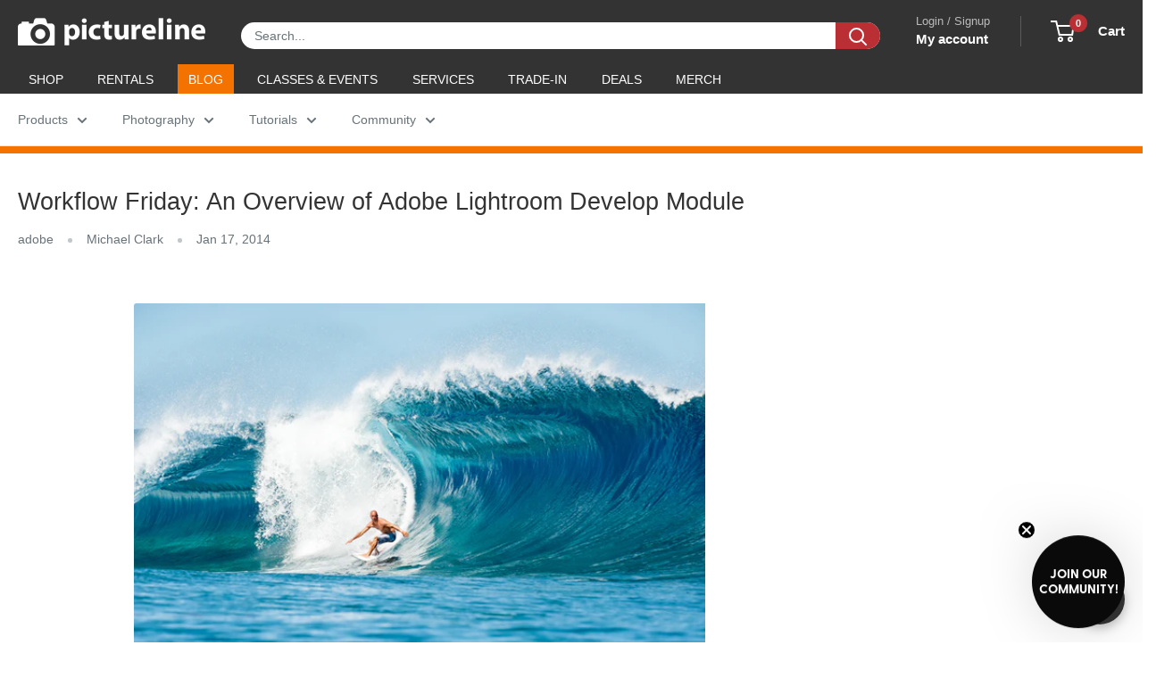

--- FILE ---
content_type: text/html; charset=utf-8
request_url: https://sapi.negate.io/script
body_size: -342
content:
L+2vFOJHDQNxP/s5zy029vIpQCiPwefDorreBKJLEg2u6aHjdm/P48miQY1zsM/rpKzkAUiSnZeYf8ZZw464A/o=

--- FILE ---
content_type: text/css
request_url: https://www.pictureline.com/cdn/shop/t/217/assets/boost-sd-custom.css?v=1768718299586
body_size: -757
content:
/*# sourceMappingURL=/cdn/shop/t/217/assets/boost-sd-custom.css.map?v=1768718299586 */
